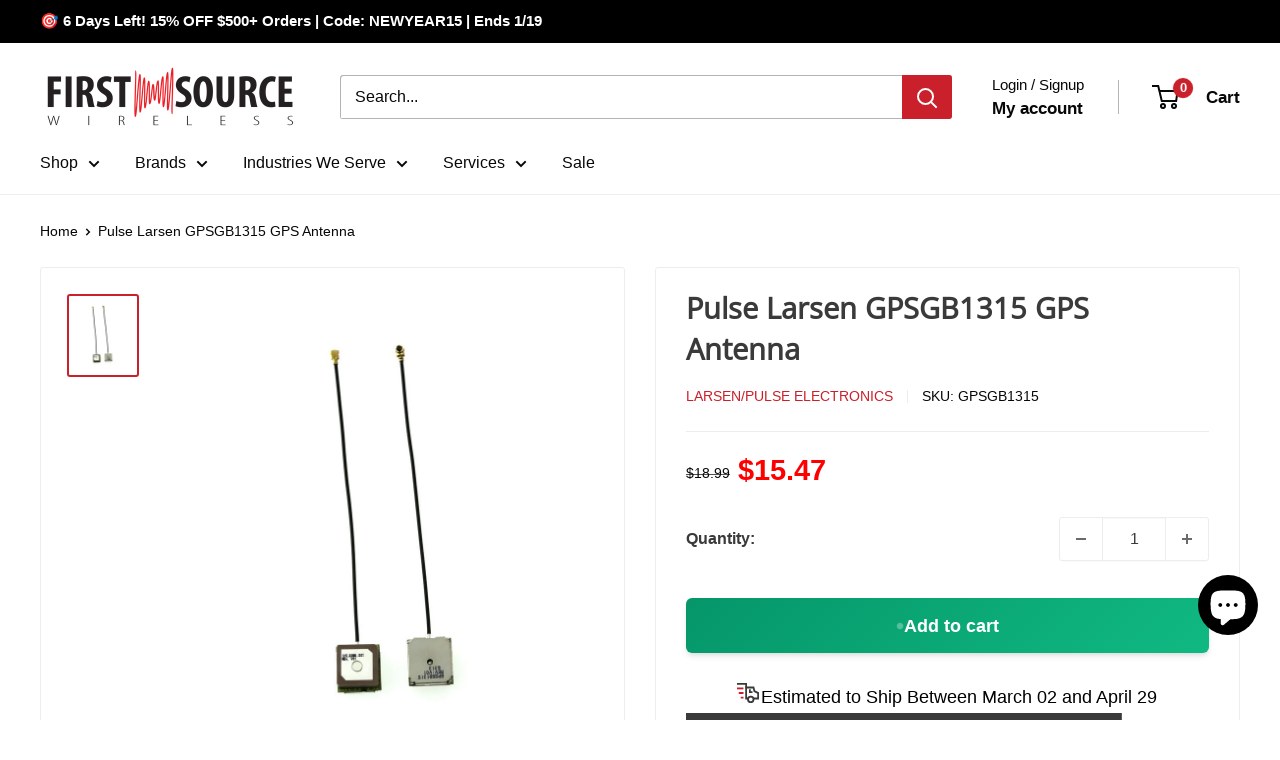

--- FILE ---
content_type: text/css
request_url: https://firstsourcewireless.com/cdn/shop/t/74/assets/cro.media.css?v=168151783833004261741768477526
body_size: 627
content:
:is(.template-product,[class*=template-product]) .product-info__block-item:has(.jdgm-preview-badge--with-link){float:right;position:relative;z-index:1}:is(.template-product,[class*=template-product]) .product-info__block-item:has(.jdgm-preview-badge--with-link) .jdgm-prev-badge__stars{display:block}:is(.template-product,[class*=template-product]) .product-info__block-item:has(.jdgm-preview-badge--with-link) .jdgm-prev-badge__stars:after{content:attr(data-score);display:inline-block;font-weight:700;font-size:14px;color:#666;margin-left:.25em;line-height:1;position:relative;top:-1px}:is(.template-product,[class*=template-product]) .product-info__block-item:has(.jdgm-preview-badge--with-link) .jdgm-prev-badge__text{display:block;font-weight:700;font-size:14px}:is(.template-product,[class*=template-product]) .product-info__block-item:has(.jdgm-preview-badge--with-link) .jdgm-prev-badge__text:before{content:"Based on";display:inline-block;margin-right:.25em}:is(.template-product,[class*=template-product]) .product-info__block-item:has(.jdgm-preview-badge--with-link) .jdgm-qa-badge{display:none}:is(.template-product,[class*=template-product]) .product-form__variants{display:flex;flex-wrap:wrap;gap:20px;align-items:flex-start}:is(.template-product,[class*=template-product]) .product-form__option{flex:0 1 auto;margin-bottom:0}:is(.template-product,[class*=template-product]) .product-form__selected-value{font-size:.75em;line-height:1.3;word-break:break-word;max-width:100%;display:inline-block;font-weight:400!important}@keyframes pulse-dot{0%,to{opacity:.3;transform:scale(.8)}50%{opacity:1;transform:scale(1.2)}}.product-form__payment-container{width:100%}.product-form__add-button:not(.button--disabled){width:100%!important;border-radius:6px!important;padding:0 24px!important;font-size:18px!important;font-weight:600!important;min-height:55px!important;height:55px!important;position:relative;overflow:visible;display:flex!important;align-items:center;justify-content:center;gap:10px;background-color:#10b981!important;background:linear-gradient(135deg,#059669,#10b981)!important;border:none!important;box-shadow:0 4px 6px -1px #0000001a,0 2px 4px -1px #0000000f!important;transition:all .2s ease!important}.product-form__add-button:not(.button--disabled):hover{background:linear-gradient(135deg,#047857,#059669)!important;box-shadow:0 10px 15px -3px #0000001a,0 4px 6px -2px #0000000d!important;transform:translateY(-1px)}.product-form__add-button:not(.button--disabled):active{transform:translateY(0);box-shadow:0 2px 4px -1px #0000001a!important}.product-form__add-button.button--disabled{background-color:#9ca3af!important;background:#9ca3af!important;opacity:.6!important;cursor:not-allowed!important}.product-form__add-button:not(.button--disabled):before{content:"";width:8px;height:8px;border-radius:50%;background-color:currentColor;display:block;animation:pulse-dot 1.5s ease-in-out infinite;opacity:.8}@media screen and (min-width: 641px){.product-form__payment-container{flex-direction:column!important;flex-flow:column!important;margin:0!important}.product-form__payment-container>*{width:100%!important;flex:none!important;margin:9px 0!important}}:is(.template-product,[class*=template-product]) .color-swatch-list--large .color-swatch__item{width:38px!important;height:38px!important;min-width:38px!important;min-height:38px!important;border-radius:50%!important}:is(.template-product,[class*=template-product]) .color-swatch__radio:checked+.color-swatch__item:after,:is(.template-product,[class*=template-product]) .color-swatch__button.is-selected .color-swatch__item:after,:is(.template-product,[class*=template-product]) .color-swatch__item.is-selected:after{width:calc(100% + 6px)!important;height:calc(100% + 6px)!important;top:-3px!important;left:-3px!important;border-radius:50%!important}:is(.template-product,[class*=template-product]) .product-form__option--size .block-swatch__item{min-width:40px!important;min-height:40px!important;width:40px!important;height:40px!important;padding:0!important;display:flex!important;align-items:center!important;justify-content:center!important;box-sizing:border-box!important}:is(.template-product,[class*=template-product]) .product-form__option--size .block-swatch__item-text{font-size:14px;line-height:1;white-space:nowrap}:is(.template-product,[class*=template-product]) .product-info__block-item:has([id*=omgrfq],[id*=request-quote],[class*=omgrfq],[class*=request-quote]){order:1}:is(.template-product,[class*=template-product]) .product-info__block-item:has([id*=omega-estimated],[id*=estimated-shipping],[class*=omega-estimated],[class*=estimated-shipping]){order:0}:is(.template-product,[class*=template-product]) .product-trust-badges{display:flex;align-items:center;justify-content:space-between;margin-top:20px;padding:20px 0;border-top:1px solid var(--border-color)}:is(.template-product,[class*=template-product]) .product-trust-badges__item{flex:1;display:flex;flex-direction:column;align-items:center;text-align:center;padding:0 10px}:is(.template-product,[class*=template-product]) .product-trust-badges__icon{margin-bottom:12px;display:flex;align-items:center;justify-content:center;width:32px;height:32px;color:var(--text-color);opacity:.6}:is(.template-product,[class*=template-product]) .product-trust-badges__icon svg{width:32px!important;height:32px!important;display:block!important}:is(.template-product,[class*=template-product]) .product-trust-badges__icon svg path,:is(.template-product,[class*=template-product]) .product-trust-badges__icon svg g path,:is(.template-product,[class*=template-product]) .product-trust-badges__icon svg circle{stroke:currentColor!important;fill:none!important}:is(.template-product,[class*=template-product]) .product-trust-badges__text{display:flex;flex-direction:column;gap:4px}:is(.template-product,[class*=template-product]) .product-trust-badges__text-primary{font-size:14px;font-weight:600;color:var(--text-color);line-height:1.2}:is(.template-product,[class*=template-product]) .product-trust-badges__text-secondary{font-size:12px;color:var(--text-color);opacity:.7;line-height:1.2}:is(.template-product,[class*=template-product]) .product-trust-badges__separator{width:1px;height:40px;background-color:var(--border-color);margin:0 10px}@media screen and (max-width: 640px){:is(.template-product,[class*=template-product]) .product-trust-badges{flex-direction:column;gap:16px}:is(.template-product,[class*=template-product]) .product-trust-badges__separator{display:none}:is(.template-product,[class*=template-product]) .product-trust-badges__item{flex-direction:row;text-align:left;width:100%;padding:0}:is(.template-product,[class*=template-product]) .product-trust-badges__icon{margin-bottom:0;margin-right:12px}}.ot-estimated-shipping-text-shipping span{font-size:14px!important}
/*# sourceMappingURL=/cdn/shop/t/74/assets/cro.media.css.map?v=168151783833004261741768477526 */


--- FILE ---
content_type: text/javascript; charset=utf-8
request_url: https://firstsourcewireless.com/products/gpsgb1315-pulse-larsen.js
body_size: 922
content:
{"id":6604239568995,"title":"Pulse Larsen GPSGB1315 GPS Antenna","handle":"gpsgb1315-pulse-larsen","description":"\u003cp\u003eGPS MULTI-MODE, 13X13MM PA NPB\u003c\/p\u003e\n\u003ch3\u003eSpecifications\u003c\/h3\u003e\n\u003ctable class=\"arc-specs-list\"\u003e\n\u003ctbody\u003e\n\u003ctr\u003e\n\u003cth\u003eSKU\u003c\/th\u003e\n\u003ctd\u003eGPSGB1315\u003c\/td\u003e\n\u003c\/tr\u003e\n\u003ctr\u003e\n\u003cth\u003eManufacturer Part Number\u003c\/th\u003e\n\u003ctd\u003eGPSGB1315\u003c\/td\u003e\n\u003c\/tr\u003e\n\u003ctr\u003e\n\u003cth\u003eManufacturer\u003c\/th\u003e\n\u003ctd\u003ePulse\u003c\/td\u003e\n\u003c\/tr\u003e\n\u003ctr\u003e\n\u003cth\u003eAntenna Category\u003c\/th\u003e\n\u003ctd\u003eGPS\/GNSS (1545.72, 1561-1602 MHz)\u003c\/td\u003e\n\u003c\/tr\u003e\n\u003ctr\u003e\n\u003cth\u003eProduct Condition\u003c\/th\u003e\n\u003ctd\u003eNew\u003c\/td\u003e\n\u003c\/tr\u003e\n\u003c\/tbody\u003e\n\u003c\/table\u003e","published_at":"2021-07-09T15:43:33-04:00","created_at":"2021-07-09T15:43:33-04:00","vendor":"Larsen\/Pulse Electronics","type":"GPS ANTENNA","tags":["Brand_Pulse Larsen Antenna","Larsen Antennas|Pulse Electronics"],"price":1547,"price_min":1547,"price_max":1547,"available":true,"price_varies":false,"compare_at_price":1899,"compare_at_price_min":1899,"compare_at_price_max":1899,"compare_at_price_varies":false,"variants":[{"id":39471245262947,"title":"Default Title","option1":"Default Title","option2":null,"option3":null,"sku":"GPSGB1315","requires_shipping":true,"taxable":true,"featured_image":null,"available":true,"name":"Pulse Larsen GPSGB1315 GPS Antenna","public_title":null,"options":["Default Title"],"price":1547,"weight":726,"compare_at_price":1899,"inventory_management":"shopify","barcode":null,"quantity_rule":{"min":1,"max":null,"increment":1},"quantity_price_breaks":[],"requires_selling_plan":false,"selling_plan_allocations":[]}],"images":["\/\/cdn.shopify.com\/s\/files\/1\/0282\/1396\/8995\/products\/GPSGB1315.jpg?v=1755702646"],"featured_image":"\/\/cdn.shopify.com\/s\/files\/1\/0282\/1396\/8995\/products\/GPSGB1315.jpg?v=1755702646","options":[{"name":"Title","position":1,"values":["Default Title"]}],"url":"\/products\/gpsgb1315-pulse-larsen","media":[{"alt":"Pulse Larsen GPSGB1315 GPS Antenna Larsen\/Pulse Electronics","id":20952104140899,"position":1,"preview_image":{"aspect_ratio":0.857,"height":934,"width":800,"src":"https:\/\/cdn.shopify.com\/s\/files\/1\/0282\/1396\/8995\/products\/GPSGB1315.jpg?v=1755702646"},"aspect_ratio":0.857,"height":934,"media_type":"image","src":"https:\/\/cdn.shopify.com\/s\/files\/1\/0282\/1396\/8995\/products\/GPSGB1315.jpg?v=1755702646","width":800}],"requires_selling_plan":false,"selling_plan_groups":[]}